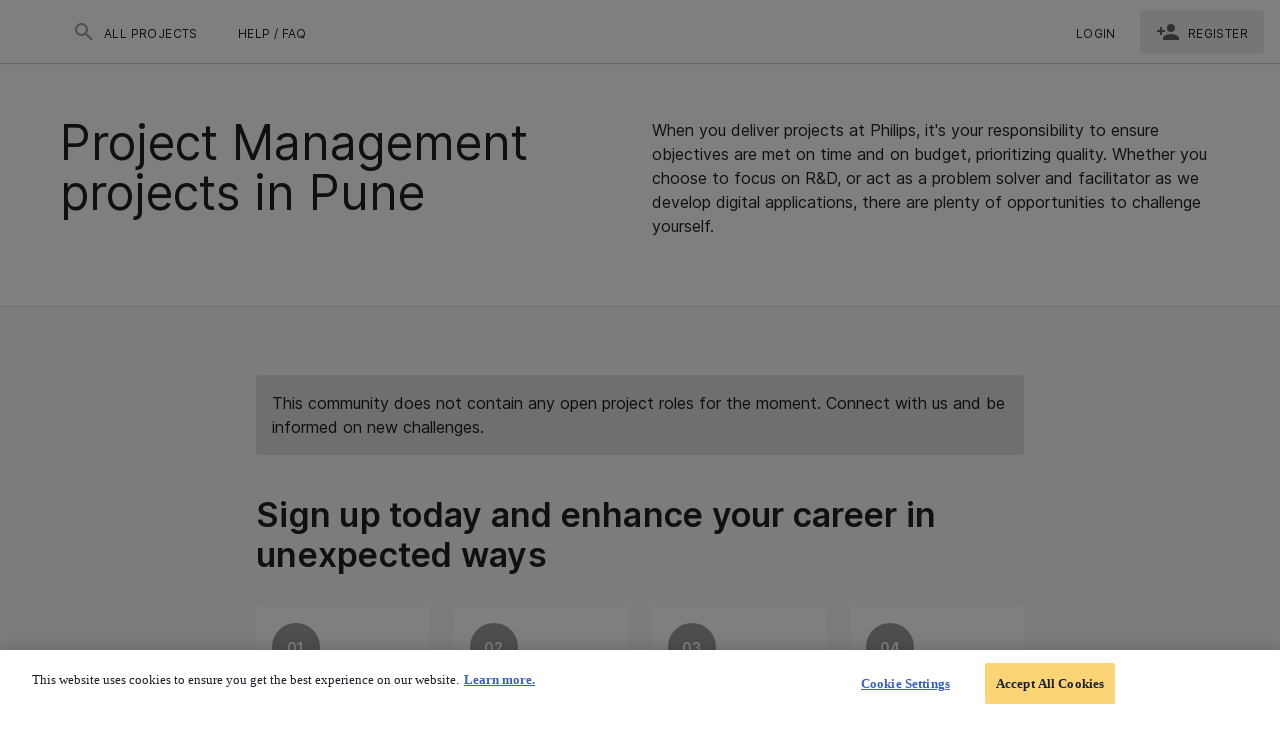

--- FILE ---
content_type: application/javascript; charset=UTF-8
request_url: https://philips.talent-pool.com/freelancerdist/7b21ead.js
body_size: 4648
content:
(window.webpackJsonp=window.webpackJsonp||[]).push([[8,132,147],{1002:function(t,e,r){"use strict";r.d(e,"b",(function(){return h})),r.d(e,"a",(function(){return m})),r.d(e,"e",(function(){return R})),r.d(e,"d",(function(){return N})),r.d(e,"c",(function(){return A}));r(7),r(9),r(12),r(6),r(13);var n=r(0),o=r(3),c=r(19),l=(r(50),r(69),r(40),r(24),r(8),r(2),r(32),r(39),r(18));function d(object,t){var e=Object.keys(object);if(Object.getOwnPropertySymbols){var r=Object.getOwnPropertySymbols(object);t&&(r=r.filter((function(t){return Object.getOwnPropertyDescriptor(object,t).enumerable}))),e.push.apply(e,r)}return e}function f(t){for(var i=1;i<arguments.length;i++){var source=null!=arguments[i]?arguments[i]:{};i%2?d(Object(source),!0).forEach((function(e){Object(n.a)(t,e,source[e])})):Object.getOwnPropertyDescriptors?Object.defineProperties(t,Object.getOwnPropertyDescriptors(source)):d(Object(source)).forEach((function(e){Object.defineProperty(t,e,Object.getOwnPropertyDescriptor(source,e))}))}return t}var h=[1,40],m=[1,12],v=6,y=function(t){return t.length>1?"( ".concat(t.join(" OR ")," )"):t.join(" OR ")},O=function(t,e){return e.split(",").map((function(i){return"".concat(t," = ").concat(i)}))},_=function(t,e){return e.split(",").map((function(i){return"".concat(t,' = "').concat(decodeURIComponent(i),'"')}))},j=function(t,e){return e.split(",").map((function(i){return"".concat(t," = ").concat(i)}))},x=function(t,e){var r=[],n=A(e).resultLocation.map((function(i){var t=i.split(":"),e="country_code:".concat(t[0]);if(3===t.length){var r=t[1],n=t[2]||0;e+="|locality:".concat(r,"|distance:").concat(n)}else if(2===t.length){var o=t[1]||0;e+="|distance:".concat(o)}return"(".concat(l.m.LOCATION,' IN "').concat(e,'")')}));return r.push.apply(r,Object(c.a)(n)),r},P=function(t){var e=t.split(",");return e[0]>h[0]&&e[1]<h[1]?"hours_per_week >= ".concat(e[0]," AND hours_per_week <= ").concat(e[1]):e[0]>h[0]?"hours_per_week >= ".concat(e[0]):e[1]<h[1]?"hours_per_week <= ".concat(e[1]):void 0},w=function(t){var e=t.split(","),r=30*e[0],n=30*e[1];return e[0]>m[0]&&e[1]<m[1]?"duration >= ".concat(r," AND duration <= ").concat(n):e[0]>m[0]?"duration >= ".concat(r):e[1]<m[1]?"duration <= ".concat(n):void 0};function k(t){var e=t.split(",").map((function(t){return"work_model_type = ".concat(t)}));return"( ".concat(e.join(" OR ")," )")}function C(t){var e=t.split(",").map((function(t){return'worker_pay_type = "'.concat(decodeURIComponent(t),'"')}));return"( ".concat(e.join(" OR ")," )")}function R(t){return $.apply(this,arguments)}function $(){return($=Object(o.a)(regeneratorRuntime.mark((function t(e){var r,o,d,h,m,R,$,N,A,I,T,S,E,L,D,U,V,z,M,Y,B,F,H,J,G,K,Q,W,X,Z,tt,et,data;return regeneratorRuntime.wrap((function(t){for(;;)switch(t.prev=t.next){case 0:o=e.context,d=e.type,h=e.pageSize,m=e.route,R=e.typedQuery,$=e.filters,N=void 0===$?[]:$,A=e.query,I=void 0===A?{}:A,T=f(f({},m.query),I),S=h||v,E=[],L=[],d===l.x.PRIVATE&&"false"!==(null===(r=m.query)||void 0===r?void 0:r[l.m.OPEN_ONLY])&&Object.assign(T,Object(n.a)({},l.m.OPEN_ONLY,"true")),t.t0=regeneratorRuntime.keys(T);case 7:if((t.t1=t.t0()).done){t.next=47;break}if(D=t.t1.value,!Object.hasOwnProperty.call(T,D)){t.next=45;break}if(!(U=T[D])){t.next=45;break}t.t2=D,t.next=t.t2===l.m.TEXT?15:t.t2===l.m.POOLS?18:t.t2===l.m.LOCATION?21:t.t2===l.m.USER_LOCATION?24:t.t2===l.m.HOURS?27:t.t2===l.m.DURATION?30:t.t2===l.m.WORK_PREFS?33:t.t2===l.m.JOB_TYPE?36:t.t2===l.m.OPEN_ONLY?39:t.t2===l.m.VMS_ID?41:44;break;case 15:return V=_(D,U),E.push(V),t.abrupt("break",45);case 18:return z=O(D,U),E.push(y(z)),t.abrupt("break",45);case 21:return M=x(D,U),L.push.apply(L,Object(c.a)(M)),t.abrupt("break",45);case 24:return Y=x(D,U),L.push.apply(L,Object(c.a)(Y)),t.abrupt("break",45);case 27:return B=P(U),E.push(B),t.abrupt("break",45);case 30:return F=w(U),E.push(F),t.abrupt("break",45);case 33:return H=k(U),E.push(H),t.abrupt("break",45);case 36:return J=C(U),E.push(J),t.abrupt("break",45);case 39:return"true"===U&&(G=j(l.m.STATUS,l.w.ACTIVE),E.push(G)),t.abrupt("break",45);case 41:return K=_(D,U),E.push(K),t.abrupt("break",45);case 44:return t.abrupt("break",45);case 45:t.next=7;break;case 47:return t.prev=47,Q=function(){switch(d){case l.x.PUBLIC:return o.$api.elasticSearch.getPublicProjects;case l.x.PRIVATE:return o.$api.elasticSearch.getProjects}}(),L.length>0&&(W=y(L),E.push(W)),X=E.map((function(t){return E.length>1?"".concat(t):t})).join(" AND "),Z=(T.page-1)*S||0,tt=function(t){switch(t){case l.z.VMS_ID:return'( vms_id = "'.concat(decodeURIComponent(m.params.id),'" )');case l.z.CATEGORIES:return"( categories = ".concat(Number(m.params.id)," )");case l.z.POOLS:return"( pools = ".concat(Number(m.params.id)," )");case l.z.CITY:return'( city = "'.concat(decodeURIComponent(m.params.city.split("-").join(" ")),'" )');case l.z.POOL_IN_CITY:return"( pools = ".concat(Number(m.params.id),' ) AND ( city = "').concat(decodeURIComponent(m.params.city.split("-").join(" ")),'" )');default:return X}},t.next=56,Q({filters:N,query:tt(R)||"",size:S,offset:Z,sort:[{name:"public_sort_order",dir:"asc"},{name:"score",dir:"desc"},{name:"created",dir:"desc"}]});case 56:return et=t.sent,data=et.data,t.abrupt("return",{currentOffset:Z,results:data.results,total:data.totalResults});case 61:return t.prev=61,t.t3=t.catch(47),t.abrupt("return",Promise.reject(t.t3));case 64:case"end":return t.stop()}}),t,null,[[47,61]])})))).apply(this,arguments)}var N=function(t,e){var r=t/(e||v);return Math.ceil(r)},A=function(t){return{resultLocation:decodeURIComponent(t).split(",").filter((function(t){return t.split(":").length>1}))}}},1040:function(t,e,r){"use strict";r.r(e);var n=r(952),o=r(447),c=r(884),l=r(394),d=(r(9),r(66),r(212),{name:"ResultsEmpty",props:{context:{type:String,required:!0}},computed:{imagePath:function(){return"applications"===this.context?r(1089):"invitations"===this.context?r(1090):""},texts:function(){switch(this.context){case"applications":return{header:this.$t("talent.project.search.applications.empty"),description:this.$t("talent.project.search.applications.empty.description")};case"invitations":return{header:this.$t("talent.project.search.invitations.empty"),description:this.$t("talent.project.search.invitations.empty.description")};default:return{header:this.$t("talent.project.search.search.empty"),description:this.$t("talent.project.search.search.empty.description")}}}}}),f=r(33),component=Object(f.a)(d,(function(){var t=this,e=t._self._c;return e(n.a,{staticClass:"d-flex flex-column align-center justify-center text-center py-10 mt-12",attrs:{text:""}},[e("div",{staticClass:"w-100 d-flex justify-center"},[e(l.a,{staticClass:"align-self-center",attrs:{src:t.imagePath,"max-height":"180","max-width":"180"}})],1),t._v(" "),e("h3",{staticClass:"text-h5 mt-10"},[t._v("\n    "+t._s(t.texts.header)+"\n  ")]),t._v(" "),e("p",{staticClass:"mt-4"},[t._v(t._s(t.texts.description))]),t._v(" "),Object.entries(t.$route.params).length&&"applications"===t.context?e("div",[e(c.a,{staticClass:"my-4 black",staticStyle:{opacity:"0.8"}}),t._v(" "),e(o.a,{attrs:{id:"returnToSearch",to:t.$link.projectSearch(),color:"primary",text:"","x-large":"",exact:"",nuxt:""}},[t._v("\n      "+t._s(t.$t("talent.project.search.applications.explore.projects"))+"\n    ")])],1):t._e()])}),[],!1,null,null,null);e.default=component.exports},1089:function(t,e,r){t.exports=r.p+"img/733df1f.svg"},1090:function(t,e,r){t.exports=r.p+"img/1f321d5.svg"},1100:function(t,e,r){t.exports={}},1113:function(t,e,r){"use strict";r.r(e);var n=r(455),o=r(449),c=r(951),l=r(283),d=r(950),f=r(142),h=(r(32),r(44),r(64),r(27),r(8),r(2),r(18)),m={name:"Results",props:{showColumns:Boolean,results:{type:Array,required:!0},resultsTotal:{type:Number,required:!0},offset:{type:Number,required:!0},totalVisible:{type:Number,required:!0}},data:function(){return{savePath:""}},computed:{checkedClientAndPage:function(){return this.$route.name.includes("projects-pool")},isPossibleToApply:function(){var t;return(null===(t=this.results)||void 0===t?void 0:t.filter((function(t){return t.status!==h.w.ACTIVE}))).length!==this.results.length}},watch:{$route:{immediate:!0,handler:function(t){var e=t.fullPath;this.savePath=e}},"$store.state.locale":{immediate:!0,handler:function(t){var e=t.includes("-")?t.split("-")[0]:t;this.$moment.locale(e)}}},beforeDestroy:function(){localStorage.setItem("backPathUri",this.savePath)}},v=(r(1142),r(33)),component=Object(v.a)(m,(function(){var t=this,e=t._self._c;return e("div",{staticClass:"results pt-4",attrs:{id:"searchResultsArea"}},[t.results.length?[t.checkedClientAndPage&&!t.isPossibleToApply?e("no-results-offer",{attrs:{banner:"2"}}):t._e(),t._v(" "),e("pagination",{attrs:{"total-results":t.resultsTotal,"total-page-results":t.results.length,"current-offset":t.offset,"is-header":""}}),t._v(" "),t.showColumns?[e(d.a,t._l(t.results,(function(r){return e(c.a,{key:r.id,attrs:{cols:"12",lg:"6"}},[e(o.a,{directives:[{def:f.a,name:"ripple",rawName:"v-ripple",value:{class:"white--text"},expression:"{ class: `white--text` }"}],staticClass:"custom-card mt-4 fill-height",attrs:{id:"projectLinkTitle_".concat(r.id),tag:"article",outlined:"",hover:"",to:t.$link.project(r)}},[e("card-content",{key:r.id,attrs:{item:r,"description-show":!0}}),t._v(" "),e(n.a,{staticClass:"chevron-icon"},[e(l.a,{attrs:{size:"24"},domProps:{textContent:t._s("$vuetify.icons.mdiChevronRight")}})],1)],1)],1)})),1)]:t._l(t.results,(function(r){return e(o.a,{directives:[{def:f.a,name:"ripple",rawName:"v-ripple",value:{class:"white--text"},expression:"{ class: `white--text` }"}],key:r.id,staticClass:"custom-card mt-4 fill-height",attrs:{id:"projectLinkTitle_".concat(r.id),tag:"article",hover:"",outlined:"",to:t.$link.project(r)}},[e("card-content",{key:r.id,attrs:{item:r,"description-show":!0}}),t._v(" "),e(n.a,{staticClass:"chevron-icon"},[e(l.a,{attrs:{size:"24"},domProps:{textContent:t._s("$vuetify.icons.mdiChevronRight")}})],1)],1)})),t._v(" "),e("pagination",{attrs:{"total-results":t.resultsTotal,"total-page-results":t.results.length,"current-offset":t.offset,"total-visible":t.totalVisible}}),t._v(" "),t.checkedClientAndPage&&t.isPossibleToApply?e("no-results-offer",{attrs:{banner:"1"}}):t._e()]:[t.checkedClientAndPage?e("no-results-offer",{attrs:{banner:"3"}}):e("results-empty",{attrs:{context:"results"}})]],2)}),[],!1,null,"e939d3ac",null);e.default=component.exports;installComponents(component,{NoResultsOffer:r(1134).default,Pagination:r(1135).default,CardContent:r(1123).default,ResultsEmpty:r(1040).default})},1134:function(t,e,r){"use strict";r.r(e);var n=r(952),o=r(455),c=r(447),l=r(449),d=r(68),f=r(951),h=r(950),m=(r(27),{name:"NoResultsOffer",props:{banner:{type:String,required:!0}},data:function(){return{steps:4}}}),v=r(33),component=Object(v.a)(m,(function(){var t=this,e=t._self._c;return e("section",{staticClass:"my-10"},[e(n.a,{attrs:{color:"grey lighten-2"}},[t._v("\n    "+t._s(t.$t("talent.global.search.steps.banner.info.".concat(t.banner)))+"\n  ")]),t._v(" "),e("h2",{staticClass:"text-h4 font-weight-bold mt-10 mb-8"},[t._v("\n    "+t._s(t.$t("talent.global.search.steps.title"))+"\n  ")]),t._v(" "),e(h.a,{staticClass:"align-stretch justify-space-between"},t._l(t.steps,(function(r,n){return e(f.a,{key:"box_".concat(n),attrs:{cols:"12",sm:"6",md:"3"}},[e(l.a,{staticClass:"fill-height",attrs:{tag:"article",flat:""}},[e(d.c,[e(o.a,{staticClass:"grey font-weight-bold white--text mb-2"},[t._v("0"+t._s(n+1))]),t._v(" "),e("h3",{staticClass:"text-h6 mb-8 font-weight-bold"},[t._v("\n            "+t._s(t.$t("talent.global.search.step.".concat(n+1,".title")))+"\n          ")]),t._v(" "),e("p",{staticClass:"text-body-1"},[t._v("\n            "+t._s(t.$t("talent.global.search.step.".concat(n+1,".text"),{clientName:t.$store.state.clientContext.name}))+"\n          ")])],1)],1)],1)})),1),t._v(" "),e(h.a,[e(f.a,[e(c.a,{attrs:{color:"primary",to:t.$link.signup(),nuxt:"",large:"",dark:"",depressed:""}},[t._v("\n        "+t._s(t.$t("talent.global.search.steps.join"))+"\n      ")])],1)],1)],1)}),[],!1,null,null,null);e.default=component.exports},1135:function(t,e,r){"use strict";r.r(e);var n=r(1143),o=r(958),c=r(0),l=r(3),d=(r(50),r(32),r(24),r(2),r(7),r(9),r(8),r(12),r(6),r(13),r(18)),f=r(1002);function h(object,t){var e=Object.keys(object);if(Object.getOwnPropertySymbols){var r=Object.getOwnPropertySymbols(object);t&&(r=r.filter((function(t){return Object.getOwnPropertyDescriptor(object,t).enumerable}))),e.push.apply(e,r)}return e}function m(t){for(var i=1;i<arguments.length;i++){var source=null!=arguments[i]?arguments[i]:{};i%2?h(Object(source),!0).forEach((function(e){Object(c.a)(t,e,source[e])})):Object.getOwnPropertyDescriptors?Object.defineProperties(t,Object.getOwnPropertyDescriptors(source)):h(Object(source)).forEach((function(e){Object.defineProperty(t,e,Object.getOwnPropertyDescriptor(source,e))}))}return t}var v={name:"Pagination",props:{isHeader:Boolean,totalResults:{type:Number,default:0},totalPageResults:{type:Number,default:0},currentOffset:{type:Number,default:0},totalVisible:{type:Number,default:0}},data:function(){return{isMounted:!1}},computed:{showingListInfo:function(){var t=this.totalResults>0?this.currentOffset+1:0;return this.$t("talent.project.search.show.search.details",{which:"".concat(t," - ").concat(this.currentOffset+this.totalPageResults),total:this.totalResults})},visiblePagination:function(){return this.$vuetify.breakpoint.smAndDown&&!this.isMounted?0:Object(f.d)(this.totalResults,this.totalVisible)>6?6:void 0},selectedPage:{get:function(){var t;return Number(null===(t=this.$route.query)||void 0===t?void 0:t.page)||1},set:function(t){var e=this;return Object(l.a)(regeneratorRuntime.mark((function r(){return regeneratorRuntime.wrap((function(r){for(;;)switch(r.prev=r.next){case 0:return e.$emit("before-update"),r.next=3,new Promise((function(r,n){return e.$router.push({query:m(m({},e.$route.query),{},Object(c.a)({},d.m.PAGE,t))},r,n)}));case 3:e.$emit("updated"),e.resetFocus();case 5:case"end":return r.stop()}}),r)})))()}}},mounted:function(){this.isMounted=!0},methods:{paginationLength:function(t,e){return Object(f.d)(t,e)},resetFocus:function(){var t=document.querySelectorAll("[tabindex]");t.length&&t[0]&&t[0].focus()}}},y=r(33),component=Object(y.a)(v,(function(){var t=this,e=t._self._c;return t.isHeader?e("div",{staticClass:"d-flex align-center mr-n2"},[e("span",{staticClass:"text-body-2 text-right",attrs:{"aria-live":"polite","aria-atomic":"true","aria-relevant":"all",role:"status"}},[t._v(t._s(t.showingListInfo))]),t._v(" "),e(o.a),t._v(" "),e(n.a,{attrs:{role:"navigation",length:t.paginationLength(t.totalResults,t.totalVisible),"total-visible":0},model:{value:t.selectedPage,callback:function(e){t.selectedPage=e},expression:"selectedPage"}})],1):e("div",{staticClass:"d-flex justify-start mt-7 mb-16"},[e(n.a,{attrs:{role:"navigation",length:t.paginationLength(t.totalResults,t.totalVisible),"total-visible":t.visiblePagination},model:{value:t.selectedPage,callback:function(e){t.selectedPage=e},expression:"selectedPage"}})],1)}),[],!1,null,null,null);e.default=component.exports},1142:function(t,e,r){"use strict";r(1100)}}]);
//# sourceMappingURL=7b21ead.js.map